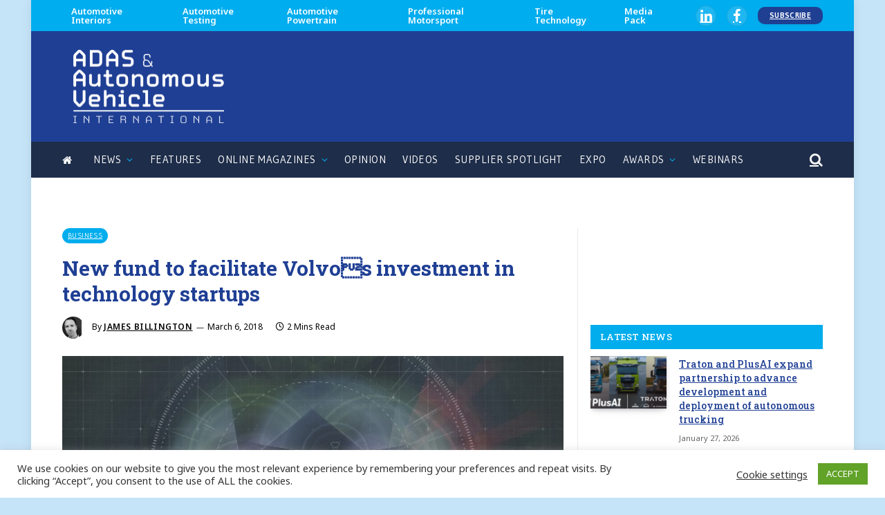

--- FILE ---
content_type: application/javascript
request_url: https://www.autonomousvehicleinternational.com/wp-content/uploads/3f15485bd3/3e7cb469.js?ver=1743668419
body_size: 1622
content:
!function(){var r,l=window.location,o=window.document,c=o.currentScript,s=c.getAttribute("data-api")||new URL(c.src).origin+"/api/event",u=c.getAttribute("data-domain");function d(e,t,n){t&&console.warn("Ignoring Event: "+t),n&&n.callback&&n.callback(),"pageview"===e&&(r=!0)}var p=l.href,f={},v=-1,w=!1,h=null,g=0;function n(){var e=o.body||{},t=o.documentElement||{};return Math.max(e.scrollHeight||0,e.offsetHeight||0,e.clientHeight||0,t.scrollHeight||0,t.offsetHeight||0,t.clientHeight||0)}function t(){var e=o.body||{},t=o.documentElement||{},n=window.innerHeight||t.clientHeight||0,t=window.scrollY||t.scrollTop||e.scrollTop||0;return a<=n?a:t+n}function i(){return h?g+(Date.now()-h):g}var a=n(),b=t();function m(){var e=i();!r&&(v<b||3e3<=e)&&(v=b,e={n:"engagement",sd:Math.round(b/a*100),d:u,u:p,p:f,e:e,v:1},h=null,g=0,e.h=1,L(s,e))}function y(){"visible"===o.visibilityState&&o.hasFocus()&&null===h?h=Date.now():"hidden"!==o.visibilityState&&o.hasFocus()||(g=i(),h=null,m())}function E(e,t){var n="pageview"===e;if(/^localhost$|^127(\.[0-9]+){0,2}\.[0-9]+$|^\[::1?\]$/.test(l.hostname)||"file:"===l.protocol)return d(e,"localhost",t);if((window._phantom||window.__nightmare||window.navigator.webdriver||window.Cypress)&&!window.__plausible)return d(e,null,t);try{if("true"===window.localStorage.plausible_ignore)return d(e,"localStorage flag",t)}catch(e){}var i={},e=(i.n=e,i.v=1,i.u=l.href,i.d=u,i.r=o.referrer||null,t&&t.meta&&(i.m=JSON.stringify(t.meta)),t&&t.props&&(i.p=t.props),c.getAttributeNames().filter(function(e){return"event-"===e.substring(0,6)})),a=i.p||{};e.forEach(function(e){var t=e.replace("event-",""),e=c.getAttribute(e);a[t]=a[t]||e}),i.p=a,i.h=1,n&&(r=!1,p=i.u,f=i.p,v=-1,g=0,h=Date.now(),w||(o.addEventListener("visibilitychange",y),window.addEventListener("blur",y),window.addEventListener("focus",y),w=!0)),L(s,i,t)}function L(e,t,n){window.fetch&&fetch(e,{method:"POST",headers:{"Content-Type":"text/plain"},keepalive:!0,body:JSON.stringify(t)}).then(function(e){n&&n.callback&&n.callback({status:e.status})})}window.addEventListener("load",function(){a=n();var e=0,t=setInterval(function(){a=n(),15==++e&&clearInterval(t)},200)}),o.addEventListener("scroll",function(){a=n();var e=t();b<e&&(b=e)});var e=window.plausible&&window.plausible.q||[];window.plausible=E;for(var k,S=0;S<e.length;S++)E.apply(this,e[S]);function H(e){e&&w&&(m(),a=n(),b=t()),k=l.pathname,E("pageview")}window.addEventListener("hashchange",function(){H(!0)}),"prerender"===o.visibilityState?o.addEventListener("visibilitychange",function(){k||"visible"!==o.visibilityState||H()}):H(),window.addEventListener("pageshow",function(e){e.persisted&&H()});var N=1;function _(e){var t,n,i,a,r;function o(){a||(a=!0,window.location=n.href)}"auxclick"===e.type&&e.button!==N||((t=(e=>{for(;e&&(void 0===e.tagName||!(t=e)||!t.tagName||"a"!==t.tagName.toLowerCase()||!e.href);)e=e.parentNode;var t;return e})(e.target))&&t.href&&t.href.split("?")[0],(r=t)&&r.href&&r.host&&r.host!==l.host&&(r=e,e={name:"Outbound Link: Click",props:{url:(n=t).href}},a=!1,((e,t)=>!e.defaultPrevented&&(t=!t.target||t.target.match(/^_(self|parent|top)$/i),e=!(e.ctrlKey||e.metaKey||e.shiftKey)&&"click"===e.type,t)&&e)(r,n)?(i={props:e.props,callback:o},plausible(e.name,i),setTimeout(o,5e3),r.preventDefault()):(i={props:e.props},plausible(e.name,i))))}o.addEventListener("click",_),o.addEventListener("auxclick",_)}();